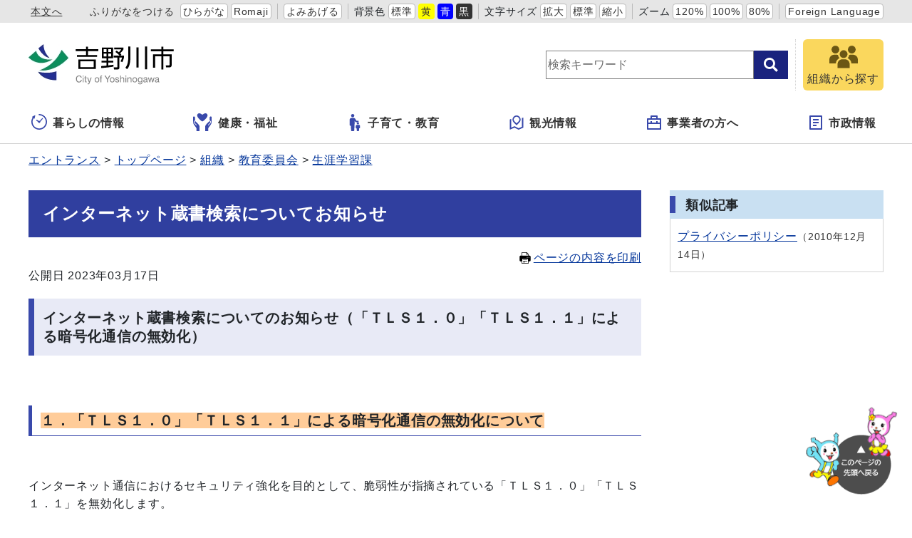

--- FILE ---
content_type: text/html
request_url: https://www.city.yoshinogawa.lg.jp/docs/2023031000021/
body_size: 23632
content:
<!DOCTYPE html>
<html lang="ja" prefix="og: http://ogp.me/ns#">
<head>
  <meta charset="UTF-8" />
  <meta http-equiv="X-UA-Compatible" content="IE=edge" />
  <title>インターネット蔵書検索についてお知らせ | 吉野川市</title>
  <meta name="viewport" content="width=device-width,initial-scale=1" id="viewport">
<meta name="format-detection" content="telephone=no">
<link rel="preconnect dns-prefetch" href="//www.google-analytics.com">
<link rel="stylesheet" href="/_themes/css/init.css">
<link rel="stylesheet" href="/_themes/css/base.css">
<link rel="stylesheet" href="/_themes/site/css/variable.css">
<link rel="stylesheet" href="/_themes/site/css/site.css">
<link rel="stylesheet" href="/_themes/site/css/layouts/2-column.css">
<link rel="stylesheet" href="/_themes/site/css/contents/page.css">

<script src="/_common/js/jquery.min.js"></script>
<script src="/_common/js/jquery.cookie.min.js"></script>
<script src="/_common/js/jquery-migrate.min.js"></script>
<script src="/_themes/js/common.js"></script>
<script src="/_common/js/navigation.js"></script>
<script src="/_themes/site/js/site.js"></script>
<!-- Google tag (gtag.js) -->
<script async src="https://www.googletagmanager.com/gtag/js?id=G-NJ0SHN0PQ3"></script>
<script>
  window.dataLayer = window.dataLayer || [];
  function gtag(){dataLayer.push(arguments);}
  gtag('js', new Date());

  gtag('config', 'G-NJ0SHN0PQ3');
</script>
    <meta property="og:type" content="article" /><meta property="og:title" content="インターネット蔵書検索についてお知らせ" /><meta property="og:description" content="インターネット蔵書検索についてのお知らせ（「ＴＬＳ１．０」「ＴＬＳ１．１」による暗号化通信の無効化）     １．「ＴＬＳ１．０」「ＴＬＳ１．１」による暗号化通信の無効化について     インターネット通信におけるセキ..." />
<script src="/_common/packs/vendor-ab79fc198d50fd1ebf05.js"></script>
<script src="/_common/packs/common-1fa6d9852ab1bcbb2ef4.js"></script>
<script src="/_common/packs/public-82ff507d99f1383b8de1.js"></script>

  <link rel="canonical" href="https://www.city.yoshinogawa.lg.jp/docs/2023031000021/">

</head>
<body id="page-docs-2023031000021-index" class="dir-docs-2023031000021">
  <div id="container">
<!-- skip reading -->
<div id="accessibilityTool" class="piece">
<div class="pieceContainer">
<div class="pieceBody">
<ul>
  <li class="nocssread"><a href="#main">本文へ</a></li>
  <li><a href="#navigationRuby" id="navigationRuby" class="navigationRuby">ふりがなをつける</a>
  <ul class="ruby">
    <li><a href="#navigationRubyKana" id="navigationRubyKana" class="navigationRuby">ひらがな</a></li>
    <li><a href="#navigationRubyRoman" id="navigationRubyRoman" class="navigationRuby">Romaji</a></li>
  </ul>
  </li>
  <li><a href="#navigationTalk" id="navigationTalk">よみあげる</a><span id="navigationTalkPlayer"></span></li>
  <li><span>背景色</span>
  <ul class="themeColor">
    <li><a class="white" href="#themeWhite" id="themeWhite" title="背景色を元に戻す">標準</a></li>
    <li><a class="yellow" href="#themeYellow" id="themeYellow" title="背景色を黄色にする">黄</a></li>
    <li><a class="blue" href="#themeBlue" id="themeBlue" title="背景色を青にする">青</a></li>
    <li><a class="black" href="#themeBlack" id="themeBlack" title="背景色を黒にする">黒</a></li>
  </ul>
  </li>
  <li><span>文字サイズ</span>
  <ul class="fontSize">
    <li><a href="#fontLarge" id="fontLarge" title="文字のサイズを大きくする">拡大</a></li>
    <li><a href="#fontMiddle" id="fontMiddle" title="標準の文字サイズに戻す">標準</a></li>
    <li><a href="#fontSmall" id="fontSmall" title="文字のサイズを小さくする">縮小</a></li>
  </ul>
  </li>
  <li><span>ズーム</span>
  <ul class="zoom">
    <li><a href="#zoomLarge" id="zoomLarge" title="画面を120%に拡大する">120%</a></li>
    <li><a href="#zoomMiddle" id="zoomMiddle" title="画面を100%に戻す">100%</a></li>
    <li><a href="#zoomSmall" id="zoomSmall" title="画面を80%に縮小する">80%</a></li>
  </ul>
  </li>
  <li><a href="/translation.html" lang="en">Foreign Language</a></li>
</ul>
</div>
</div>
</div>
<!-- /skip reading -->

<header id="pageHeader">
<div id="siteLogo" class="piece">
<h1><a href="/top.html"><img src="/_files/00484343/header-id2.jpg" alt="吉野川市" title="吉野川市" /></a></h1>
</div>
<div id="smartMenu">
<ul>
<li><button class="search">サイト内検索</button></li>
<li><button class="accessibilityTool">アクセシビリティツール</button></li>
<li><button class="globalNavi">グローバルナビ</button></li>
</ul>
</div>
<div id="joruri-search-box"></div>
<script>
$(function(){
  psid = 'bQls-8F-RgUcqe9-0GURISUr_c8zK6LjyhofIiowYE8';
  url = 'https://result.joruri-search.jp/pwm/search/api/indices/?type=box&psid=' + psid;
  params = $(location).attr('search').replace("?", "").replace("reset=", "");
  $.ajax({
    url: url,
    data: params,
    xhrFields: {
      withCredentials: true
    }
  }).done(function(data){
    $('#joruri-search-box').html(data);
  }).fail(function(){
  });
});
</script>

<div id="faq">
<a href="/soshiki/">
<img src="/_themes/site/images/ic-soshiki.svg" alt="">
<span>組織から探す</span>
</a>
</div>
</header>

<nav id="pageNav">
<div id="globalNavi" class="piece">
  <div class="pieceConteiner">
    <div class="pieceBody">
      <ul class="mainMenu">
        <li class="kurashi"><a href="/navi/kurashi/"><svg xmlns="http://www.w3.org/2000/svg" version="1.1" width="24" height="24"><g transform="matrix(.04297 0 0 .04297 150.28 188.736)"><path d="M-3332.096-4175.189l55.888 43.112c2.15 17.38 16.802 30.895 34.778 30.895 19.453 0 35.214-15.77 35.214-35.214 0-.754-.174-1.452-.222-2.198l81.904-96.896c5.722-6.413 5.818-15.65.246-20.604-5.58-4.968-14.73-3.777-20.436 2.635l-80.485 85.984c-4.873-2.555-10.341-4.134-16.222-4.134-6.302 0-12.126 1.785-17.238 4.682l-52.626-36.643c-6.786-5-16.961-2.683-22.715 5.16-5.737 7.823-4.896 18.228 1.914 23.221z" /><path d="M-3241.43-4392.395c-11.222 0-20.317 9.096-20.317 20.318 0 11.222 9.096 20.317 20.317 20.317 59.54.01 113.246 24.072 152.286 63.079 39.008 39.031 63.072 92.745 63.079 152.285-.01 59.54-24.071 113.247-63.08 152.287-39.04 39.008-92.745 63.07-152.285 63.079-59.54-.01-113.254-24.072-152.285-63.08-39.008-39.04-63.072-92.745-63.08-152.285.01-43.262 12.77-83.436 34.699-117.15l18.857 14.094a7.496 7.496 0 007.127 1 7.477 7.477 0 004.683-5.452l12.69-60.023c2.262-3.882 3.23-8.342 2.682-12.723l5.738-27.127a7.496 7.496 0 00-2.834-7.549 7.493 7.493 0 00-8.048-.578l-89.786 48.54a7.494 7.494 0 00-3.904 6.047 7.49 7.49 0 002.984 6.547l17.174 12.834c-26.951 40.555-42.704 89.245-42.697 141.54.016 141.395 114.604 255.983 256 256 141.397-.017 255.985-114.605 256-256-.015-141.397-114.603-255.985-256-256z" /></g></svg>暮らしの情報</a>
          <ul class="subMenu">
            <li><a href="/category/bunya/todokede/">届出・証明・戸籍</a></li>
            <li><a href="/category/bunya/jinken/">人権</a></li>
            <li><a href="/category/bunya/hoken/">保険・医療</a></li>
            <li><a href="/category/bunya/zeikin/">税金</a></li>

            <li><a href="/category/bunya/manabi/">学び・交流・スポーツ</a></li>
            <li><a href="/category/bunya/jutaku/">住宅・ライフライン</a></li>
            <li><a href="/category/bunya/eisei/">環境・衛生</a></li>
            <li><a href="/category/bunya/anshin/">安心・安全</a></li>
            <li><a href="/category/bunya/sangyo/">産業・しごと</a></li>
            <li><a href="/category/bunya/machizukuri/">まちづくり</a></li>
            <li><a href="/category/bunya/bosai/">防災・災害</a></li>
          </ul>
        </li>
        <li class="fukushi"><a href="/navi/fukushi/"><!-- <?xml version="1.0" encoding="utf-8"?> -->
<!-- Generator: Adobe Illustrator 15.1.0, SVG Export Plug-In . SVG Version: 6.00 Build 0) -->
<!-- DOCTYPE svg PUBLIC "-//W3C//DTD SVG 1.1//EN" "http://www.w3.org/Graphics/SVG/1.1/DTD/svg11.dtd"> -->
<svg version="1.1" id="レイヤー_1" xmlns="http://www.w3.org/2000/svg" xmlns:xlink="http://www.w3.org/1999/xlink" x="0px"
y="0px" width="29px" height="26px" viewBox="0 0 29 26" enable-background="new 0 0 29 26" xml:space="preserve">
<path fill="#3949AB" d="M3.465,11.383C3.336,11.259,3.176,11.175,3,11.143c-0.284-0.052-0.584,0.04-0.788,0.244l-0.28,0.276
c-0.168,0.168-0.26,0.392-0.26,0.628s0.092,0.46,0.26,0.628l2.989,3.045c0.128,0.132,0.196,0.313,0.181,0.496
c-0.012,0.185-0.104,0.353-0.253,0.461l-0.114,0.113l-0.028,0.026l-0.123-0.156l-3.292-3.348c-0.332-0.338-0.52-0.787-0.52-1.267
c0-0.477,0.188-0.925,0.52-1.265l0.354-0.349c0.3-0.296,0.708-0.413,1.127-0.447c0.013-0.001,0.026-0.004,0.04-0.004h0.014l0,0
h0.009V6.157c0-0.938-0.754-1.705-1.691-1.728C0.516,4.415,0,4.935,0,5.564v6.711c0,1.249,0.38,2.444,1.092,3.468l3.188,4.416
c0.279,0.386,0.43,0.851,0.43,1.327v3.438v0.009v0.012l0,0v0.009h4.309v-4.201v-0.104V20.63v-0.01v-1.354
c0-1.433-0.552-2.789-1.557-3.81L3.465,11.383z"/>
<path fill="#3949AB" d="M24.859,4.43c-0.938,0.021-1.691,0.789-1.691,1.728v4.069h0.01l0,0h0.018c0.012,0,0.023,0.003,0.037,0.004
c0.422,0.034,0.826,0.151,1.129,0.447l0.354,0.349c0.332,0.34,0.521,0.788,0.521,1.265c0,0.479-0.188,0.928-0.521,1.265
l-3.293,3.351l-0.033,0.041l-0.104,0.1l0,0l-0.125-0.124c-0.148-0.107-0.24-0.275-0.252-0.461c-0.018-0.186,0.053-0.363,0.18-0.496
l2.988-3.045c0.168-0.168,0.26-0.393,0.26-0.628c0-0.236-0.092-0.46-0.26-0.629l-0.279-0.275c-0.203-0.204-0.504-0.296-0.789-0.244
c-0.176,0.032-0.336,0.116-0.463,0.24l-3.998,4.072c-1.004,1.021-1.555,2.378-1.555,3.812v1.354v0.01v0.02v0.104v4.182v0.014l0,0
v0.008h4.309v-0.01v-0.02v-3.44c0-0.478,0.15-0.94,0.428-1.327l3.188-4.415c0.713-1.022,1.095-2.222,1.095-3.468V5.564
C26.005,4.935,25.488,4.415,24.859,4.43z"/>
<path fill="#3949AB" d="M18.923,0.478c-1.627-1.153-3.696,0.028-4.906,0.955c-0.605,0.464-1.425,0.464-2.03,0
c-1.21-0.927-3.278-2.108-4.907-0.955c-4.189,2.956,2.318,8.525,4.924,10.521c0.594,0.458,1.402,0.458,2.001,0
C16.611,9.003,23.113,3.434,18.923,0.478z"/>
</svg>健康・福祉</a>
          <ul class="subMenu">
            <li><a href="/category/bunya/fukushi/">福祉</a></li>
            <li><a href="/category/bunya/kenko/">健康・予防</a></li>
            <li><a href="/category/bunya/corona/">新型コロナウイルス関連情報</a></li>
          </ul>
        </li>
        <li class="kosodate"><a href="/navi/kosodate/"><svg version="1.1" xmlns="http://www.w3.org/2000/svg" width="24" height="24" viewBox="0 0 512 512"><path d="M192.167 96.435c26.634 0 48.212-21.596 48.212-48.213C240.38 21.578 218.802 0 192.167 0c-26.644 0-48.223 21.578-48.223 48.222.001 26.617 21.579 48.213 48.223 48.213zM357.825 243.309c5.778 0 10.465-4.687 10.465-10.464v-21.759c0-5.777-4.687-10.465-10.465-10.465H307.44c-3.749 0-7.21-2.009-9.086-5.264l-15.629-27.292c-12.502-22.822-25.418-48.79-48.781-48.79H149.398c-23.364 0-48.781 25.418-48.781 48.79v162.062c0 11.681 9.464 21.155 21.145 21.155h14.764l8.04 138.212c0 12.43 10.086 22.507 22.516 22.507h49.177c12.43 0 22.516-10.077 22.516-22.507l8.04-138.212 4.182-144.116 27.635 32.467a10.45 10.45 0 007.968 3.677h71.225z" /><path d="M314.975 279.453c0 18.424 14.936 33.368 33.376 33.368 18.442 0 33.377-14.944 33.377-33.368 0-18.451-14.935-33.386-33.377-33.386-18.44 0-33.376 14.935-33.376 33.386zM377.618 323.204h-58.533c-16.17 0-33.764 17.594-33.764 33.782v56.803c0 8.085 6.553 14.648 14.638 14.648h10.221l5.561 67.988c0 8.598 6.986 15.575 15.594 15.575h34.035c8.608 0 15.593-6.977 15.593-15.575l5.562-67.988h10.221c8.085 0 14.638-6.562 14.638-14.648v-56.803c-.001-16.188-17.595-33.782-33.766-33.782z" /></svg>子育て・教育</a>
          <ul class="subMenu">
            <li><a href="/category/bunya/kosodate/">子育て</a></li>
            <li><a href="/category/bunya/kyoiku/">教育</a></li>
            <li><a href="/category/bunya/manabi/">学び・交流・スポーツ</a></li>
          </ul>
        </li>
        <li class="kanko"><a href="/navi/kanko/"><svg xmlns="http://www.w3.org/2000/svg" width="24" height="24" viewBox="-2.476 -1 24 22"><path d="M1.904 4.897v12.214l4.824-2.067 5.714 2.857 4.701-2.016V3.672l1.24-.531a.476.476 0 01.664.438v13.563L12.381 20l-5.714-2.857-6.003 2.572A.475.475 0 010 19.277V5.714l1.904-.817zm11.661 4.857l-4.041 4.041-4.041-4.041a5.715 5.715 0 118.082 0zm-4.041 1.347l2.693-2.694a3.81 3.81 0 10-5.388 0v.001l2.695 2.693z"/></svg>観光情報</a>
          <ul class="subMenu">
            <li><a href="/category/bunya/kanko/">観光・文化</a></li>
          </ul>
        </li>
        <li class="jigyosha"><a href="/navi/jigyosha/"><svg xmlns="http://www.w3.org/2000/svg" width="24px" height="24px" viewBox="-2 -1 24 22"><path d="M5,4V1c0-0.552,0.447-1,1-1h8c0.552,0,1,0.448,1,1v3h4c0.552,0,1,0.448,1,1v14c0,0.553-0.448,1-1,1H1c-0.553,0-1-0.447-1-1V5c0-0.552,0.447-1,1-1H5z M18,12H2v6h16V12z M18,6H2v4h3V8h2v2h6V8h2v2h3V6z M7,2v2h6V2H7z"/></svg>事業者の方へ</a>
          <ul class="subMenu">
            <li><a href="/category/bunya/zeikin/">税金</a></li>
            <li><a href="/category/bunya/eisei/">環境・衛生</a></li>
            <li><a href="/category/bunya/nyusatsu/">入札・契約・調達</a></li>
            <li><a href="/category/bunya/keiyaku/">特定随意契約</a></li>
            <li><a href="/category/bunya/sangyo/">産業・しごと</a></li>
            <li><a href="/category/bunya/machizukuri/">まちづくり</a></li>
          </ul>
        </li>
        <li class="shisei"><a href="/navi/shisei/"><svg xmlns="http://www.w3.org/2000/svg" width="24" height="24" viewBox="-3 -1 24 22"><path d="M17 20H1a1 1 0 01-1-1V1a1 1 0 011-1h16a1 1 0 011 1v18a1 1 0 01-1 1zm-1-2V2H2v16h14zM5 5h8v2H5V5zm0 4h8v2H5V9zm0 4h5v2H5v-2z"/></svg>市政情報</a>
          <ul class="subMenu">
            <li><a href="/category/bunya/machizukuri/">まちづくり</a></li>
            <li><a href="/category/bunya/gyosei/">行政</a></li>
            <li><a href="/category/bunya/koho/">広報活動</a></li>
          </ul>
        </li>
        <li class="faq">
          <a href="/soshiki/">
            <img src="/_themes/site/images/ic-soshiki.svg" alt="" />
            <span>組織から探す</span>
          </a>
        </li>
      </ul>
    </div>
  </div>
</div>
<div id="breadCrumbs" class="piece"
     data-controller="cms--public--piece--bread-crumbs"
     data-serial-id="cms_pieces-3">
  <div class="pieceContainer">
    <div class="pieceBody">
      <ol><li><a href="/top.html">トップページ</a></li><li><a href="/soshiki/">組織</a></li><li><a href="/soshiki/k-jimukyoku/">教育委員会</a></li><li><a href="/soshiki/k-jimukyoku/s-gakushuu/">生涯学習課</a></li></ol>

    </div>
  </div>
</div>

</nav>

<div id="main">
<div id="wrapper">

<div id="content">
<div id="pageTitle" class="piece"
     data-controller="cms--public--piece--page-titles"
     data-serial-id="cms_pieces-2">
  <div class="pieceContainer">
    <div class="pieceBody">
      <h1>インターネット蔵書検索についてお知らせ</h1>

    </div>
  </div>
</div>

<div  id="printBtn">
<a href="javascript:print_mode();"><svg version="1.1" xmlns="http://www.w3.org/2000/svg" x="0" y="0" viewBox="0 0 512 512" width="16" height="16"><path d="M168.084 335.709h175.831v20.29H168.084zM168.084 387.871h175.831v20.29H168.084zM168.084 434.242h83.085v20.29h-83.085z"/><path d="M488.338 163.731a44.4 44.4 0 00-31.44-13.028h-47.304V78.276L331.319 0H102.405v150.703H55.102a44.4 44.4 0 00-31.448 13.028 44.395 44.395 0 00-13.012 31.436v169.958a44.397 44.397 0 0013.012 31.453c8.017 8.012 19.208 13.02 31.448 13.004h47.303V512h307.189V409.582h47.304c12.233.016 23.419-4.992 31.428-13.004a44.345 44.345 0 0013.033-31.453V195.168a44.389 44.389 0 00-13.021-31.437zM324.587 26.048l57.024 57.041h-57.024V26.048zm61.822 462.771H125.59V398h-.012v-94.655H386.4v106.238h.008v79.236zm-50.596-258.532c0-9.216 7.475-16.679 16.675-16.679 9.216 0 16.679 7.463 16.679 16.679 0 9.208-7.463 16.671-16.679 16.671-9.199 0-16.675-7.463-16.675-16.671zm50.596-79.584H125.59V23.189h175.811v83.074h85.007v44.44zm37.058 96.255c-9.204 0-16.667-7.463-16.667-16.671 0-9.216 7.463-16.679 16.667-16.679 9.212 0 16.675 7.463 16.675 16.679 0 9.208-7.463 16.671-16.675 16.671z" /></svg>ページの内容を印刷</a>
</div>
<article class="contentGpArticleDoc" data-serial-id="gp_article_docs-12869">
        <div class="date">
    <p class="publishedAt">公開日 2023年03月17日</p>
  </div>


      <div class="body">
      <div class="text-beginning"><h2>インターネット蔵書検索についてのお知らせ（「ＴＬＳ１．０」「ＴＬＳ１．１」による暗号化通信の無効化）</h2>

<p>&nbsp;</p>

<h3><span style="background-color:#ffcc99">１．「ＴＬＳ１．０」「ＴＬＳ１．１」による暗号化通信の無効化について</span></h3>

<p>&nbsp;</p>

<p>インターネット通信におけるセキュリティ強化を目的として、脆弱性が指摘されている「ＴＬＳ１．０」「ＴＬＳ１．１」を無効化します。</p>

<p>２０２３年３月２７日午前３時以降は、<span style="color:#ee0000"><strong>「ＴＬＳ１．２」が有効でなければインターネット蔵書検索を利用できません</strong></span>。</p>

<p>&nbsp;</p>

<p>「ＴＬＳ１．２」に対応できていないブラウザや「ＴＬＳ１．２」を有効に設定していない端末等から蔵書検索画面に接続された場合、閲覧できない可能性があります。</p>

<p>&nbsp;</p>

<p>ご利用端末の「ＴＬＳ１．２」対応及び設定などのお問い合わせは、各端末メーカーやご自身が利用する環境の管理者までお問い合わせいただくようお願いします。</p>

<p>&nbsp;</p>

<h4><span style="background-color:#99ffff">「ＴＬＳ」とは</span></h4>

<p>&nbsp;</p>

<p>「ＴＬＳ（Tranport　Layer　Security）」とは、ウェブサイトとそれを閲覧するユーザーの間の通信を暗号化することで、第三者による通信の盗聴や改ざんを防ぐための仕組みです。</p>

<p>「ＴＬＳ１．０」及び「ＴＬＳ１．１」には深刻な脆弱性があり、第三者により通信の一部が解読されてしまう恐れがあることが判明しています。</p>

<p>&nbsp;</p>

<p>&nbsp;</p>

<p>吉野川市図書館　蔵書検索ページ</p>

<p><a href="https://opac002.libcloud.jp/yoshinogawalibrary/">https://opac002.libcloud.jp/yoshinogawalibrary</a></p>

<p>&nbsp;</p>
</div>
    </div>



              <div class="tags" style="display: none;">
  <h2>関連ワード</h2>
  <ul>
    <li style="display: none;">
      <a href="/tag/%E8%94%B5%E6%9B%B8%E6%A4%9C%E7%B4%A2/">蔵書検索</a>
    </li>
  </ul>
</div>



          <div class="inquiry">
  <h2>お問い合わせ</h2>
    <address>
      <div class="section">教育委員会　生涯学習課</div><div class="tel"><span class="label">TEL</span>：0883-22-2271</div><div class="fax"><span class="label">FAX</span>：0883-22-2270</div><div class="email"><span class="label">E-Mail</span>：<a href="mailto:s-gakushuu@yoshinogawa.i-tokushima.jp">s-gakushuu@yoshinogawa.i-tokushima.jp</a></div>
    </address>
</div>


    
</article>

<div id="snsParts" class="piece"
     data-controller="cms--public--piece--sns-parts"
     data-serial-id="cms_pieces-252">
  <div class="pieceContainer">
    <div class="pieceBody">
      <span class="twitter-wrapper">
  <a href="https://twitter.com/share" class="twitter-share-button" data-lang="ja">ツイート</a>
  <script>!function(d,s,id){var js,fjs=d.getElementsByTagName(s)[0];if(!d.getElementById(id)){js=d.createElement(s);js.id=id;js.src="//platform.twitter.com/widgets.js";fjs.parentNode.insertBefore(js,fjs);}}(document,"script","twitter-wjs");</script>
</span>

<div class="fb-wrapper">
<div id="fb-root"></div>
<script async defer crossorigin="anonymous" src="https://connect.facebook.net/ja_JP/sdk.js#xfbml=1&version=v9.0" nonce="ZXCmJq3L"></script>
<div class="fb-like" data-layout="button_count" data-action="like" data-size="small" data-share="true"></div>
</div>





    </div>
  </div>
</div>

<div class="back">
<a href="javascript:history.back();">前のページへ戻る</a>
</div>
</div>

<aside id="links">
<div id="similarDocs" class="piece"
     data-controller="cms--public--piece--frees"
     data-serial-id="cms_pieces-259">
  <div class="pieceContainer">
      <div class="pieceHeader"><h2>類似記事</h2></div>
    <div class="pieceBody">
      <div id="reldoc"></div>
<script>
$(function(){
  psid = 'IImv7XRJLHHNkXBEdVRgBNpCqNNk_xR-yiCRj7I2M1s';
  url = 'https://result.joruri-search.jp/pwm/dai/api/reldoc/searches/search_with_url?psid=' + psid;
  params = 'url=' + $(location).attr('href');

  $.ajax({
    type: 'GET',
    url: url,
    data: params,
    xhrFields: {
      withCredentials: true
    }
  }).done(function(data){
    if(data['status'] == 'not found'){
      $('#reldoc').html('<div>類似記事はありません</div>');
    } else {
      results = data['results'];
      let html = '<ul>';
      Array.prototype.forEach.call(results, function(val, index, ar){
        html += '<li>';
        html += '<a href="' + val[1] + '" target="_blank">' + val[0] + '</a>';
        html += '<span class="date">' + val[2];
        html += '</span>';
        html += '</li>';
      });
      html += '</ul>'
      $('#reldoc').html(html);
    }
  }).fail(function(){
  });
});
</script>

    </div>
  </div>
</div>

</aside>

<!-- end #wrapper --></div>
<!-- end #main --></div>

<div id="footerNavi" class="piece"
     data-controller="cms--public--piece--links"
     data-serial-id="cms_pieces-194">
  <div class="pieceContainer">
    <div class="pieceBody">
      <ul>
    <li><a target="_self" href="/docs/2010110200106/">サイトの利用について</a></li>
    <li><a target="_self" href="/docs/2010110800054/">個人情報の取扱い</a></li>
    <li><a target="_self" href="/rss.html">RSSについて</a></li>
</ul>

    </div>
  </div>
</div>


<footer id="pageFooter">
<div id="commonFooter" class="piece">
  <div class="pieceContainer">
    <div class="pieceBody">
      <ul>
        <li><b>吉野川市役所</b></li>
        <li><a href="/sitemap.html">サイトマップ</a></li>
        <li><a href="/inquiry/">お問い合わせ</a></li>
      </ul>
      <address>
        <p><span>〒776-8611</span><span>徳島県吉野川市鴨島町鴨島115番地1</span></p>
        <p><span>TEL：(0883)22-2222</span><span>FAX：(0883)22-2244</span></p>
        <p>開庁時間：月曜から金曜 午前8時30分から午後5時15分まで（土曜・日曜・祝日・年末年始（12月29日から1月3日）を除く）<br>
          <span class="note">※一部、開庁時間が異なる組織、施設があります。</span>
        </p>
        <p>法人番号：5000020362051</p>
      </address>
    </div>
  </div>
  <small class="copyright">&copy; 2010City of Yoshinogawa.</small>
</div>
</footer>

<!-- end #container--></div>
<div id="pageTop" class="piece">
  <a href="#top"><img src="/_themes/site/images/bt-pagetop.png" alt="このページの先頭へ戻る">
  </a>
</div>
</body>
</html>


--- FILE ---
content_type: application/javascript
request_url: https://www.city.yoshinogawa.lg.jp/_common/packs/public-82ff507d99f1383b8de1.js
body_size: 41157
content:
!function(){var t,e={6771:function(t,e,n){var r={"./ad-banner/public/piece/banners-controller.js":3623,"./cms/public/piece/recent-tabs-controller.js":3712,"./gp-article/public/piece/recent-tabs-controller.js":8810,"./gp-calendar/public/piece/base-loader-controller.js":3442,"./gp-calendar/public/piece/category-daily-links-controller.js":3131,"./gp-calendar/public/piece/daily-links-controller.js":7314,"./gp-category/public/piece/recent-tabs-controller.js":8359,"./map/public/node/markers-controller.js":6130,"./map/public/node/navigations-controller.js":8425};function o(t){var e=i(t);return n(e)}function i(t){if(!n.o(r,t)){var e=new Error("Cannot find module '"+t+"'");throw e.code="MODULE_NOT_FOUND",e}return r[t]}o.keys=function(){return Object.keys(r)},o.resolve=i,t.exports=o,o.id=6771},3623:function(t,e,n){"use strict";n.r(e),n.d(e,{default:function(){return j}});n(5445),n(9685),n(4516),n(8947),n(6546),n(7813),n(5722),n(3447),n(8614),n(7876),n(2709),n(4116),n(1223),n(5458),n(3581),n(7232),n(9953),n(1145);var r=n(8170),o=n(6377),i=n.n(o),c=n(1152),a=n.n(c);function u(t){return(u="function"==typeof Symbol&&"symbol"==typeof Symbol.iterator?function(t){return typeof t}:function(t){return t&&"function"==typeof Symbol&&t.constructor===Symbol&&t!==Symbol.prototype?"symbol":typeof t})(t)}function s(t,e){if(!(t instanceof e))throw new TypeError("Cannot call a class as a function")}function l(t,e){for(var n=0;n<e.length;n++){var r=e[n];r.enumerable=r.enumerable||!1,r.configurable=!0,"value"in r&&(r.writable=!0),Object.defineProperty(t,r.key,r)}}function f(t,e){return(f=Object.setPrototypeOf||function(t,e){return t.__proto__=e,t})(t,e)}function p(t){var e=function(){if("undefined"==typeof Reflect||!Reflect.construct)return!1;if(Reflect.construct.sham)return!1;if("function"==typeof Proxy)return!0;try{return Boolean.prototype.valueOf.call(Reflect.construct(Boolean,[],(function(){}))),!0}catch(t){return!1}}();return function(){var n,r=d(t);if(e){var o=d(this).constructor;n=Reflect.construct(r,arguments,o)}else n=r.apply(this,arguments);return y(this,n)}}function y(t,e){if(e&&("object"===u(e)||"function"==typeof e))return e;if(void 0!==e)throw new TypeError("Derived constructors may only return object or undefined");return h(t)}function h(t){if(void 0===t)throw new ReferenceError("this hasn't been initialised - super() hasn't been called");return t}function d(t){return(d=Object.setPrototypeOf?Object.getPrototypeOf:function(t){return t.__proto__||Object.getPrototypeOf(t)})(t)}function m(t,e,n){return e in t?Object.defineProperty(t,e,{value:n,enumerable:!0,configurable:!0,writable:!0}):t[e]=n,t}function b(t,e,n){if(!e.has(t))throw new TypeError("attempted to get private field on non-instance");return n}var v=new WeakSet,g=new WeakSet,w=new WeakSet,k=new WeakSet,O=new WeakSet,j=function(t){!function(t,e){if("function"!=typeof e&&null!==e)throw new TypeError("Super expression must either be null or a function");t.prototype=Object.create(e&&e.prototype,{constructor:{value:t,writable:!0,configurable:!0}}),e&&f(t,e)}(i,t);var e,n,r,o=p(i);function i(){var t;s(this,i);for(var e=arguments.length,n=new Array(e),r=0;r<e;r++)n[r]=arguments[r];return t=o.call.apply(o,[this].concat(n)),O.add(h(t)),k.add(h(t)),w.add(h(t)),g.add(h(t)),v.add(h(t)),t}return e=i,(n=[{key:"banners",get:function(){return Array.from(this.listTarget.querySelectorAll("li"))}},{key:"setting",get:function(){return JSON.parse(this.listTarget.getAttribute("data-setting"))}},{key:"countEndpoint",get:function(){return this.listTarget.getAttribute("data-endpoint")}},{key:"connect",value:function(){this.hasDynamicTarget?b(this,v,S).call(this):this.hasListTarget&&b(this,g,P).call(this)}},{key:"count",value:function(t){if(this.setting.clickCount){var e=t.target.parentNode.getAttribute("data-token");e&&a().post(this.countEndpoint,{piece_id:this.setting.pieceID,token:e})}}}])&&l(e.prototype,n),r&&l(e,r),i}(r.default);function S(){var t=this,e=this.dynamicTarget.getAttribute("data-endpoint");a().get(e).then((function(e){t.element.outerHTML=e.data})).catch((function(e){t.dynamicTarget.innerHTML="現在表示できません。"}))}function P(){"random"==this.setting.sort&&b(this,w,_).call(this),b(this,k,E).call(this)&&b(this,O,T).call(this)}function _(){for(var t=this.banners,e=0;e<t.length;e++){var n=Math.floor(Math.random()*t.length);this.listTarget.append(t[n])}}function E(){return"mobile"==i().getParser(window.navigator.userAgent).getPlatformType()}function T(){this.banners.forEach((function(t){t.querySelectorAll("a").forEach((function(t){var e=t.getAttribute("data-sp-url");e&&t.setAttribute("href",e)}))}))}m(j,"targets",["dynamic","list"]),m(j,"actions",[["list","click->count"]])},8170:function(t,e,n){"use strict";n.d(e,{default:function(){return y}});n(4116),n(1223),n(5458),n(3581),n(2709),n(7232),n(9953),n(6546),n(1145),n(8947),n(4516),n(5722);var r=n(6769);n(1475),n(8323),n(8614),n(7876);function o(t,e){for(var n=0;n<e.length;n++){var r=e[n];r.enumerable=r.enumerable||!1,r.configurable=!0,"value"in r&&(r.writable=!0),Object.defineProperty(t,r.key,r)}}var i=function(){function t(){!function(t,e){if(!(t instanceof e))throw new TypeError("Cannot call a class as a function")}(this,t)}var e,n,r;return e=t,r=[{key:"register",value:function(e,n){var r=t,o=e.split(".");o.forEach((function(t,e){var i;i=e==o.length-1?n:r[t]||{},r[t]=i,r=r[t]}))}}],(n=null)&&o(e.prototype,n),r&&o(e,r),t}();function c(t){return(c="function"==typeof Symbol&&"symbol"==typeof Symbol.iterator?function(t){return typeof t}:function(t){return t&&"function"==typeof Symbol&&t.constructor===Symbol&&t!==Symbol.prototype?"symbol":typeof t})(t)}function a(t,e){if(!(t instanceof e))throw new TypeError("Cannot call a class as a function")}function u(t,e){for(var n=0;n<e.length;n++){var r=e[n];r.enumerable=r.enumerable||!1,r.configurable=!0,"value"in r&&(r.writable=!0),Object.defineProperty(t,r.key,r)}}function s(t,e){return(s=Object.setPrototypeOf||function(t,e){return t.__proto__=e,t})(t,e)}function l(t){var e=function(){if("undefined"==typeof Reflect||!Reflect.construct)return!1;if(Reflect.construct.sham)return!1;if("function"==typeof Proxy)return!0;try{return Boolean.prototype.valueOf.call(Reflect.construct(Boolean,[],(function(){}))),!0}catch(t){return!1}}();return function(){var n,r=p(t);if(e){var o=p(this).constructor;n=Reflect.construct(r,arguments,o)}else n=r.apply(this,arguments);return f(this,n)}}function f(t,e){if(e&&("object"===c(e)||"function"==typeof e))return e;if(void 0!==e)throw new TypeError("Derived constructors may only return object or undefined");return function(t){if(void 0===t)throw new ReferenceError("this hasn't been initialised - super() hasn't been called");return t}(t)}function p(t){return(p=Object.setPrototypeOf?Object.getPrototypeOf:function(t){return t.__proto__||Object.getPrototypeOf(t)})(t)}n.g.Zomeki=i;var y=function(t){!function(t,e){if("function"!=typeof e&&null!==e)throw new TypeError("Super expression must either be null or a function");t.prototype=Object.create(e&&e.prototype,{constructor:{value:t,writable:!0,configurable:!0}}),e&&s(t,e)}(i,t);var e,n,r,o=l(i);function i(){return a(this,i),o.apply(this,arguments)}return e=i,(n=[{key:"findController",value:function(t,e){return this.application.getControllerForElementAndIdentifier(t,e)}}])&&u(e.prototype,n),r&&u(e,r),i}(r.Qr);i.register("ApplicationController",y)},3712:function(t,e,n){"use strict";n.r(e),n.d(e,{default:function(){return f}});n(1475),n(1686),n(8614),n(7876),n(2709),n(4116),n(1223),n(5458),n(3581),n(7232),n(9953),n(6546),n(1145),n(8947),n(4516),n(5722);function r(t){return(r="function"==typeof Symbol&&"symbol"==typeof Symbol.iterator?function(t){return typeof t}:function(t){return t&&"function"==typeof Symbol&&t.constructor===Symbol&&t!==Symbol.prototype?"symbol":typeof t})(t)}function o(t,e){if(!(t instanceof e))throw new TypeError("Cannot call a class as a function")}function i(t,e){for(var n=0;n<e.length;n++){var r=e[n];r.enumerable=r.enumerable||!1,r.configurable=!0,"value"in r&&(r.writable=!0),Object.defineProperty(t,r.key,r)}}function c(t,e){return(c=Object.setPrototypeOf||function(t,e){return t.__proto__=e,t})(t,e)}function a(t){var e=function(){if("undefined"==typeof Reflect||!Reflect.construct)return!1;if(Reflect.construct.sham)return!1;if("function"==typeof Proxy)return!0;try{return Boolean.prototype.valueOf.call(Reflect.construct(Boolean,[],(function(){}))),!0}catch(t){return!1}}();return function(){var n,r=s(t);if(e){var o=s(this).constructor;n=Reflect.construct(r,arguments,o)}else n=r.apply(this,arguments);return u(this,n)}}function u(t,e){if(e&&("object"===r(e)||"function"==typeof e))return e;if(void 0!==e)throw new TypeError("Derived constructors may only return object or undefined");return function(t){if(void 0===t)throw new ReferenceError("this hasn't been initialised - super() hasn't been called");return t}(t)}function s(t){return(s=Object.setPrototypeOf?Object.getPrototypeOf:function(t){return t.__proto__||Object.getPrototypeOf(t)})(t)}function l(t,e,n){return e in t?Object.defineProperty(t,e,{value:n,enumerable:!0,configurable:!0,writable:!0}):t[e]=n,t}var f=function(t){!function(t,e){if("function"!=typeof e&&null!==e)throw new TypeError("Super expression must either be null or a function");t.prototype=Object.create(e&&e.prototype,{constructor:{value:t,writable:!0,configurable:!0}}),e&&c(t,e)}(s,t);var e,n,r,u=a(s);function s(){return o(this,s),u.apply(this,arguments)}return e=s,(n=[{key:"show",value:function(t){if(t.target.matches("a[href]")){var e=t.target.getAttribute("href").replace(/^#/,"");this.tabTarget.querySelectorAll("li").forEach((function(t){t.matches(".".concat(e))?t.classList.add("current"):t.classList.remove("current")})),this.contentTarget.children.forEach((function(t){t.matches(".".concat(e))?t.style.display="":t.style.display="none"})),this.linkTarget.children.forEach((function(t){t.matches(".".concat(e))?t.style.display="":t.style.display="none"})),t.preventDefault()}}}])&&i(e.prototype,n),r&&i(e,r),s}(n(8170).default);l(f,"targets",["tab","content","link"]),l(f,"actions",[["tab","click->show"]])},8810:function(t,e,n){"use strict";n.r(e),n.d(e,{default:function(){return s}});n(4116),n(1223),n(5458),n(3581),n(7232),n(9953),n(6546),n(1145),n(8947),n(4516),n(5722);function r(t){return(r="function"==typeof Symbol&&"symbol"==typeof Symbol.iterator?function(t){return typeof t}:function(t){return t&&"function"==typeof Symbol&&t.constructor===Symbol&&t!==Symbol.prototype?"symbol":typeof t})(t)}function o(t,e){if(!(t instanceof e))throw new TypeError("Cannot call a class as a function")}function i(t,e){return(i=Object.setPrototypeOf||function(t,e){return t.__proto__=e,t})(t,e)}function c(t){var e=function(){if("undefined"==typeof Reflect||!Reflect.construct)return!1;if(Reflect.construct.sham)return!1;if("function"==typeof Proxy)return!0;try{return Boolean.prototype.valueOf.call(Reflect.construct(Boolean,[],(function(){}))),!0}catch(t){return!1}}();return function(){var n,r=u(t);if(e){var o=u(this).constructor;n=Reflect.construct(r,arguments,o)}else n=r.apply(this,arguments);return a(this,n)}}function a(t,e){if(e&&("object"===r(e)||"function"==typeof e))return e;if(void 0!==e)throw new TypeError("Derived constructors may only return object or undefined");return function(t){if(void 0===t)throw new ReferenceError("this hasn't been initialised - super() hasn't been called");return t}(t)}function u(t){return(u=Object.setPrototypeOf?Object.getPrototypeOf:function(t){return t.__proto__||Object.getPrototypeOf(t)})(t)}var s=function(t){!function(t,e){if("function"!=typeof e&&null!==e)throw new TypeError("Super expression must either be null or a function");t.prototype=Object.create(e&&e.prototype,{constructor:{value:t,writable:!0,configurable:!0}}),e&&i(t,e)}(n,t);var e=c(n);function n(){return o(this,n),e.apply(this,arguments)}return n}(n(3712).default)},3442:function(t,e,n){"use strict";n.r(e),n.d(e,{default:function(){return m}});n(2709),n(4116),n(1223),n(5458),n(3581),n(7232),n(9953),n(6546),n(1145),n(8947),n(4516),n(5722);var r=n(8170),o=n(1152),i=n.n(o);function c(t){return(c="function"==typeof Symbol&&"symbol"==typeof Symbol.iterator?function(t){return typeof t}:function(t){return t&&"function"==typeof Symbol&&t.constructor===Symbol&&t!==Symbol.prototype?"symbol":typeof t})(t)}function a(t,e){if(!(t instanceof e))throw new TypeError("Cannot call a class as a function")}function u(t,e){for(var n=0;n<e.length;n++){var r=e[n];r.enumerable=r.enumerable||!1,r.configurable=!0,"value"in r&&(r.writable=!0),Object.defineProperty(t,r.key,r)}}function s(t,e){return(s=Object.setPrototypeOf||function(t,e){return t.__proto__=e,t})(t,e)}function l(t){var e=function(){if("undefined"==typeof Reflect||!Reflect.construct)return!1;if(Reflect.construct.sham)return!1;if("function"==typeof Proxy)return!0;try{return Boolean.prototype.valueOf.call(Reflect.construct(Boolean,[],(function(){}))),!0}catch(t){return!1}}();return function(){var n,r=p(t);if(e){var o=p(this).constructor;n=Reflect.construct(r,arguments,o)}else n=r.apply(this,arguments);return f(this,n)}}function f(t,e){if(e&&("object"===c(e)||"function"==typeof e))return e;if(void 0!==e)throw new TypeError("Derived constructors may only return object or undefined");return function(t){if(void 0===t)throw new ReferenceError("this hasn't been initialised - super() hasn't been called");return t}(t)}function p(t){return(p=Object.setPrototypeOf?Object.getPrototypeOf:function(t){return t.__proto__||Object.getPrototypeOf(t)})(t)}var y,h,d,m=function(t){!function(t,e){if("function"!=typeof e&&null!==e)throw new TypeError("Super expression must either be null or a function");t.prototype=Object.create(e&&e.prototype,{constructor:{value:t,writable:!0,configurable:!0}}),e&&s(t,e)}(c,t);var e,n,r,o=l(c);function c(){return a(this,c),o.apply(this,arguments)}return e=c,(n=[{key:"fetch",value:function(t){var e=this;t.target.matches("a.prev_page, a.current_page, a.next_page")&&(i().get(t.target.getAttribute("href")).then((function(t){e.element.outerHTML=t.data})),t.preventDefault())}}])&&u(e.prototype,n),r&&u(e,r),c}(r.default);d=[["element","click->fetch"]],(h="actions")in(y=m)?Object.defineProperty(y,h,{value:d,enumerable:!0,configurable:!0,writable:!0}):y[h]=d},3131:function(t,e,n){"use strict";n.r(e),n.d(e,{default:function(){return s}});n(4116),n(1223),n(5458),n(3581),n(7232),n(9953),n(6546),n(1145),n(8947),n(4516),n(5722);function r(t){return(r="function"==typeof Symbol&&"symbol"==typeof Symbol.iterator?function(t){return typeof t}:function(t){return t&&"function"==typeof Symbol&&t.constructor===Symbol&&t!==Symbol.prototype?"symbol":typeof t})(t)}function o(t,e){if(!(t instanceof e))throw new TypeError("Cannot call a class as a function")}function i(t,e){return(i=Object.setPrototypeOf||function(t,e){return t.__proto__=e,t})(t,e)}function c(t){var e=function(){if("undefined"==typeof Reflect||!Reflect.construct)return!1;if(Reflect.construct.sham)return!1;if("function"==typeof Proxy)return!0;try{return Boolean.prototype.valueOf.call(Reflect.construct(Boolean,[],(function(){}))),!0}catch(t){return!1}}();return function(){var n,r=u(t);if(e){var o=u(this).constructor;n=Reflect.construct(r,arguments,o)}else n=r.apply(this,arguments);return a(this,n)}}function a(t,e){if(e&&("object"===r(e)||"function"==typeof e))return e;if(void 0!==e)throw new TypeError("Derived constructors may only return object or undefined");return function(t){if(void 0===t)throw new ReferenceError("this hasn't been initialised - super() hasn't been called");return t}(t)}function u(t){return(u=Object.setPrototypeOf?Object.getPrototypeOf:function(t){return t.__proto__||Object.getPrototypeOf(t)})(t)}var s=function(t){!function(t,e){if("function"!=typeof e&&null!==e)throw new TypeError("Super expression must either be null or a function");t.prototype=Object.create(e&&e.prototype,{constructor:{value:t,writable:!0,configurable:!0}}),e&&i(t,e)}(n,t);var e=c(n);function n(){return o(this,n),e.apply(this,arguments)}return n}(n(3442).default)},7314:function(t,e,n){"use strict";n.r(e),n.d(e,{default:function(){return s}});n(4116),n(1223),n(5458),n(3581),n(7232),n(9953),n(6546),n(1145),n(8947),n(4516),n(5722);function r(t){return(r="function"==typeof Symbol&&"symbol"==typeof Symbol.iterator?function(t){return typeof t}:function(t){return t&&"function"==typeof Symbol&&t.constructor===Symbol&&t!==Symbol.prototype?"symbol":typeof t})(t)}function o(t,e){if(!(t instanceof e))throw new TypeError("Cannot call a class as a function")}function i(t,e){return(i=Object.setPrototypeOf||function(t,e){return t.__proto__=e,t})(t,e)}function c(t){var e=function(){if("undefined"==typeof Reflect||!Reflect.construct)return!1;if(Reflect.construct.sham)return!1;if("function"==typeof Proxy)return!0;try{return Boolean.prototype.valueOf.call(Reflect.construct(Boolean,[],(function(){}))),!0}catch(t){return!1}}();return function(){var n,r=u(t);if(e){var o=u(this).constructor;n=Reflect.construct(r,arguments,o)}else n=r.apply(this,arguments);return a(this,n)}}function a(t,e){if(e&&("object"===r(e)||"function"==typeof e))return e;if(void 0!==e)throw new TypeError("Derived constructors may only return object or undefined");return function(t){if(void 0===t)throw new ReferenceError("this hasn't been initialised - super() hasn't been called");return t}(t)}function u(t){return(u=Object.setPrototypeOf?Object.getPrototypeOf:function(t){return t.__proto__||Object.getPrototypeOf(t)})(t)}var s=function(t){!function(t,e){if("function"!=typeof e&&null!==e)throw new TypeError("Super expression must either be null or a function");t.prototype=Object.create(e&&e.prototype,{constructor:{value:t,writable:!0,configurable:!0}}),e&&i(t,e)}(n,t);var e=c(n);function n(){return o(this,n),e.apply(this,arguments)}return n}(n(3442).default)},8359:function(t,e,n){"use strict";n.r(e),n.d(e,{default:function(){return s}});n(4116),n(1223),n(5458),n(3581),n(7232),n(9953),n(6546),n(1145),n(8947),n(4516),n(5722);function r(t){return(r="function"==typeof Symbol&&"symbol"==typeof Symbol.iterator?function(t){return typeof t}:function(t){return t&&"function"==typeof Symbol&&t.constructor===Symbol&&t!==Symbol.prototype?"symbol":typeof t})(t)}function o(t,e){if(!(t instanceof e))throw new TypeError("Cannot call a class as a function")}function i(t,e){return(i=Object.setPrototypeOf||function(t,e){return t.__proto__=e,t})(t,e)}function c(t){var e=function(){if("undefined"==typeof Reflect||!Reflect.construct)return!1;if(Reflect.construct.sham)return!1;if("function"==typeof Proxy)return!0;try{return Boolean.prototype.valueOf.call(Reflect.construct(Boolean,[],(function(){}))),!0}catch(t){return!1}}();return function(){var n,r=u(t);if(e){var o=u(this).constructor;n=Reflect.construct(r,arguments,o)}else n=r.apply(this,arguments);return a(this,n)}}function a(t,e){if(e&&("object"===r(e)||"function"==typeof e))return e;if(void 0!==e)throw new TypeError("Derived constructors may only return object or undefined");return function(t){if(void 0===t)throw new ReferenceError("this hasn't been initialised - super() hasn't been called");return t}(t)}function u(t){return(u=Object.setPrototypeOf?Object.getPrototypeOf:function(t){return t.__proto__||Object.getPrototypeOf(t)})(t)}var s=function(t){!function(t,e){if("function"!=typeof e&&null!==e)throw new TypeError("Super expression must either be null or a function");t.prototype=Object.create(e&&e.prototype,{constructor:{value:t,writable:!0,configurable:!0}}),e&&i(t,e)}(n,t);var e=c(n);function n(){return o(this,n),e.apply(this,arguments)}return n}(n(3712).default)},6130:function(t,e,n){"use strict";n.r(e),n.d(e,{default:function(){return y}});n(8565),n(2709),n(4116),n(1223),n(5458),n(3581),n(7232),n(9953),n(6546),n(1145),n(8947),n(4516),n(5722);var r=n(8170),o=n(8025);function i(t){return(i="function"==typeof Symbol&&"symbol"==typeof Symbol.iterator?function(t){return typeof t}:function(t){return t&&"function"==typeof Symbol&&t.constructor===Symbol&&t!==Symbol.prototype?"symbol":typeof t})(t)}function c(t,e){if(!(t instanceof e))throw new TypeError("Cannot call a class as a function")}function a(t,e){for(var n=0;n<e.length;n++){var r=e[n];r.enumerable=r.enumerable||!1,r.configurable=!0,"value"in r&&(r.writable=!0),Object.defineProperty(t,r.key,r)}}function u(t,e){return(u=Object.setPrototypeOf||function(t,e){return t.__proto__=e,t})(t,e)}function s(t){var e=function(){if("undefined"==typeof Reflect||!Reflect.construct)return!1;if(Reflect.construct.sham)return!1;if("function"==typeof Proxy)return!0;try{return Boolean.prototype.valueOf.call(Reflect.construct(Boolean,[],(function(){}))),!0}catch(t){return!1}}();return function(){var n,r=f(t);if(e){var o=f(this).constructor;n=Reflect.construct(r,arguments,o)}else n=r.apply(this,arguments);return l(this,n)}}function l(t,e){if(e&&("object"===i(e)||"function"==typeof e))return e;if(void 0!==e)throw new TypeError("Derived constructors may only return object or undefined");return function(t){if(void 0===t)throw new ReferenceError("this hasn't been initialised - super() hasn't been called");return t}(t)}function f(t){return(f=Object.setPrototypeOf?Object.getPrototypeOf:function(t){return t.__proto__||Object.getPrototypeOf(t)})(t)}function p(t,e,n){return e in t?Object.defineProperty(t,e,{value:n,enumerable:!0,configurable:!0,writable:!0}):t[e]=n,t}var y=function(t){!function(t,e){if("function"!=typeof e&&null!==e)throw new TypeError("Super expression must either be null or a function");t.prototype=Object.create(e&&e.prototype,{constructor:{value:t,writable:!0,configurable:!0}}),e&&u(t,e)}(l,t);var e,n,r,i=s(l);function l(){return c(this,l),i.apply(this,arguments)}return e=l,(n=[{key:"setting",get:function(){return JSON.parse(this.settingTarget.innerHTML)}},{key:"connect",value:function(){this.map=o.Z.create(this.canvasTarget,this.setting)}},{key:"scroll",value:function(t){t.target.matches('[href="#map_canvas"]')&&(this.map.openPopup(t.target.getAttribute("data-marker-name")),this.canvasTarget.scrollIntoView({behavior:"smooth"}),t.preventDefault())}}])&&a(e.prototype,n),r&&a(e,r),l}(r.default);p(y,"targets",["canvas","setting"]),p(y,"actions",[["element","click->scroll"]])},8425:function(t,e,n){"use strict";n.r(e),n.d(e,{default:function(){return y}});n(8565),n(1475),n(1686),n(2709),n(4116),n(1223),n(5458),n(3581),n(7232),n(9953),n(6546),n(1145),n(8947),n(4516),n(5722);var r=n(8170),o=n(8025);function i(t){return(i="function"==typeof Symbol&&"symbol"==typeof Symbol.iterator?function(t){return typeof t}:function(t){return t&&"function"==typeof Symbol&&t.constructor===Symbol&&t!==Symbol.prototype?"symbol":typeof t})(t)}function c(t,e){if(!(t instanceof e))throw new TypeError("Cannot call a class as a function")}function a(t,e){for(var n=0;n<e.length;n++){var r=e[n];r.enumerable=r.enumerable||!1,r.configurable=!0,"value"in r&&(r.writable=!0),Object.defineProperty(t,r.key,r)}}function u(t,e){return(u=Object.setPrototypeOf||function(t,e){return t.__proto__=e,t})(t,e)}function s(t){var e=function(){if("undefined"==typeof Reflect||!Reflect.construct)return!1;if(Reflect.construct.sham)return!1;if("function"==typeof Proxy)return!0;try{return Boolean.prototype.valueOf.call(Reflect.construct(Boolean,[],(function(){}))),!0}catch(t){return!1}}();return function(){var n,r=f(t);if(e){var o=f(this).constructor;n=Reflect.construct(r,arguments,o)}else n=r.apply(this,arguments);return l(this,n)}}function l(t,e){if(e&&("object"===i(e)||"function"==typeof e))return e;if(void 0!==e)throw new TypeError("Derived constructors may only return object or undefined");return function(t){if(void 0===t)throw new ReferenceError("this hasn't been initialised - super() hasn't been called");return t}(t)}function f(t){return(f=Object.setPrototypeOf?Object.getPrototypeOf:function(t){return t.__proto__||Object.getPrototypeOf(t)})(t)}function p(t,e,n){return e in t?Object.defineProperty(t,e,{value:n,enumerable:!0,configurable:!0,writable:!0}):t[e]=n,t}var y=function(t){!function(t,e){if("function"!=typeof e&&null!==e)throw new TypeError("Super expression must either be null or a function");t.prototype=Object.create(e&&e.prototype,{constructor:{value:t,writable:!0,configurable:!0}}),e&&u(t,e)}(l,t);var e,n,r,i=s(l);function l(){return c(this,l),i.apply(this,arguments)}return e=l,(n=[{key:"setting",get:function(){return JSON.parse(this.settingTarget.innerHTML)}},{key:"connect",value:function(){this.map=o.Z.create(this.canvasTarget,this.setting)}},{key:"watch",value:function(t){var e=this;window.navigator&&window.navigator.geolocation&&window.navigator.geolocation.watchPosition((function(t){var n={lat:t.coords.latitude,lng:t.coords.longitude};e.map.setCenter(n),e.map.setCurrentPos(n),e.renderRoute()}),(function(){}),{enableHighAccuracy:!0,timeout:27e3,maximumAge:0})}},{key:"render",value:function(t){this.selectedMarkerName=t.target.getAttribute("href").replace(/#/,""),this.renderRoute(),t.preventDefault()}},{key:"renderRoute",value:function(){var t=this.map.getCurrent(),e=this.map.getMarker(this.selectedMarkerName);t&&e&&this.map.renderRoute(t.getPosition(),e.getPosition())}}])&&a(e.prototype,n),r&&a(e,r),l}(r.default);p(y,"targets",["canvas","setting"]),p(y,"actions",[["canvas","map:initialized->watch"]])},8025:function(t,e,n){"use strict";n.d(e,{Z:function(){return et}});n(2709),n(577),n(8565),n(8614),n(7876),n(6492),n(3076),n(8947),n(6546),n(4516),n(7813),n(5722),n(5445),n(8831);var r=n(275),o=n.n(r),i=n(3262),c=n.n(i);function a(t,e){for(var n=0;n<e.length;n++){var r=e[n];r.enumerable=r.enumerable||!1,r.configurable=!0,"value"in r&&(r.writable=!0),Object.defineProperty(t,r.key,r)}}function u(t,e,n){return function(t,e){if(t!==e)throw new TypeError("Private static access of wrong provenance")}(t,e),n}var s=function(){function t(){!function(t,e){if(!(t instanceof e))throw new TypeError("Cannot call a class as a function")}(this,t)}var e,n,r;return e=t,r=[{key:"load",value:function(e,n){var r=this;(e=[].concat(e)).forEach((function(e){var n=c()(e,!0).pathname;".css"==o().extname(n)?u(r,t,f).call(r,e):u(r,t,l).call(r,e)})),u(this,t,p).call(this,n)}}],(n=null)&&a(e.prototype,n),r&&a(e,r),t}();function l(t){if(!document.querySelector('head script[src="'.concat(t,'"]'))){var e=document.createElement("script");e.src=t,document.head.append(e)}}function f(t){if(!document.querySelector('head link[href="'.concat(t,'"]'))){var e=document.createElement("link");e.href=t,e.rel="stylesheet",document.head.append(e)}}function p(t){if(t.isLoaded())t.loaded();else var e=setInterval((function(){t.isLoaded()&&(clearInterval(e),t.loaded())}),500)}function y(t,e){if(!(t instanceof e))throw new TypeError("Cannot call a class as a function")}function h(t,e){for(var n=0;n<e.length;n++){var r=e[n];r.enumerable=r.enumerable||!1,r.configurable=!0,"value"in r&&(r.writable=!0),Object.defineProperty(t,r.key,r)}}function d(t,e,n){if(!e.has(t))throw new TypeError("attempted to get private field on non-instance");return n}var m={center:{lat:34.074442,lng:134.55113129999995},boundary:null,zoom:14,markerInfos:[],currentIcon:"https://maps.google.co.jp/mapfiles/ms/icons/ltblue-dot.png",markerIcon:"https://maps.google.co.jp/mapfiles/ms/icons/red-dot.png",googleScriptUrl:"",editMode:!1},b=new WeakSet,v=new WeakSet,g=function(){function t(e){var n=this,r=arguments.length>1&&void 0!==arguments[1]?arguments[1]:{};y(this,t),v.add(this),b.add(this),this.canvas=e,this.options=Object.assign({},m,r),s.load(this.options.googleScriptUrl,{isLoaded:function(){return"undefined"!=typeof google&&void 0!==google.maps},loaded:function(){n.init()}})}var e,n,r;return e=t,(n=[{key:"init",value:function(){var t=this;this.map=new google.maps.Map(this.canvas,{zoom:this.options.zoom,mapTypeId:google.maps.MapTypeId.ROADMAP,scaleControl:!0,scrollwheel:!1}),this.options.boundary?this.fitBounds(this.options.boundary):this.options.center&&this.setCenter(this.options.center),this.current=new google.maps.Marker({position:this.map.getCenter(),icon:this.options.currentIcon}),this.markers={},this.options.markerInfos.forEach((function(e){t.markers[e.name]=d(t,b,w).call(t,e)})),this.bind(),this.canvas.dispatchEvent(new CustomEvent("map:initialized",{bubbles:!0,cancelable:!0}))}},{key:"bind",value:function(){var t=this;google.maps.event.addListener(this.map,"dragend",(function(e){t.canvas.dispatchEvent(new CustomEvent("map:touched",{bubbles:!0,cancelable:!0}))})),google.maps.event.addListener(this.map,"zoom_changed",(function(e){t.canvas.dispatchEvent(new CustomEvent("map:touched",{bubbles:!0,cancelable:!0}))})),this.options.editMode&&google.maps.event.addListener(this.map,"click",(function(e){t.current.setPosition(e.latLng),t.current.setMap(t.map),t.canvas.dispatchEvent(new CustomEvent("map:clicked",{bubbles:!0,cancelable:!0}))}))}},{key:"getCenter",value:function(){var t=this.map.getCenter();return{lat:t.lat(),lng:t.lng()}}},{key:"setCenter",value:function(t){this.map.setCenter(new google.maps.LatLng(t.lat,t.lng)),google.maps.event.trigger(this.map,"center_changed")}},{key:"getZoom",value:function(){return this.map.getZoom()}},{key:"setZoom",value:function(t){this.map.setZoom(t),google.maps.event.trigger(this.map,"zoom_changed")}},{key:"fitBounds",value:function(t){this.map.fitBounds(new google.maps.LatLngBounds(new google.maps.LatLng(t.minLat,t.minLng),new google.maps.LatLng(t.maxLat,t.maxLng)))}},{key:"getCurrent",value:function(){return this.current}},{key:"getCurrentPos",value:function(){if(this.current.map){var t=this.current.getPosition();return{lat:t.lat(),lng:t.lng()}}return null}},{key:"setCurrentPos",value:function(t){this.current.setPosition(new google.maps.LatLng(t.lat,t.lng)),this.current.setMap(this.map)}},{key:"getMarker",value:function(t){return this.markers[t]}},{key:"setMarker",value:function(t){this.clearMarker(t.name),this.markers[t.name]=d(this,b,w).call(this,t)}},{key:"clearMarker",value:function(t){this.markers[t]&&(this.markers[t].setMap(),delete this.markers[t])}},{key:"openPopup",value:function(t){for(var e in this.markers)this.closePopup(e);var n=this.markers[t];n.infoWindow&&(n.infoWindow.open(this.map,n),this.map.panTo(n.position),this.map.setZoom(16))}},{key:"closePopup",value:function(t){var e=this.markers[t];e.infoWindow&&e.infoWindow.close()}},{key:"search",value:function(t){var e=this;(new google.maps.Geocoder).geocode({address:t},(function(t,n){if(n==google.maps.GeocoderStatus.OK){var r=t[0].geometry.location;e.setCenter({lat:r.lat(),lng:r.lng()})}else alert("位置情報が見つかりませんでした。")}))}},{key:"renderRoute",value:function(t,e){var n=this,r=arguments.length>2&&void 0!==arguments[2]?arguments[2]:null;r=r||google.maps.DirectionsTravelMode.WALKING,this.clearRoute(),(new google.maps.DirectionsService).route({origin:t,destination:e,travelMode:r},(function(t,e){e==google.maps.DirectionsStatus.OK&&(n.currentRoute=new google.maps.Polyline({path:t.routes[0].overview_path,strokeColor:"#FF0000",strokeOpacity:.7,strokeWeight:5}),n.currentRoute.setMap(n.map))}))}},{key:"clearRoute",value:function(){this.currentRoute&&(this.currentRoute.setMap(null),this.currentRoute=null)}}])&&h(e.prototype,n),r&&h(e,r),t}();function w(t){var e=this,n=new google.maps.Marker({title:t.title,position:new google.maps.LatLng(t.lat,t.lng),icon:t.icon||this.options.markerIcon,map:this.map});if(t.popup){var r=d(this,v,k).call(this,t);n.infoWindow=new google.maps.InfoWindow({content:r,disableAutoPan:!1}),google.maps.event.addListener(n,"click",(function(){n.infoWindow.open(e.map,n)}))}return n}function k(t){var e;e=!0===t.popup?this.canvas.parentNode.querySelector('[data-popup-name="'.concat(t.name,'"]')).innerHTML:t.popup;var n=document.createElement("div");return n.innerHTML='<div class="gm-popup">\n<div class="content"></div>\n</div>',n.querySelector(".content").innerHTML=e,n.children[0]}var O=n(3379),j=n.n(O),S=n(7795),P=n.n(S),_=n(569),E=n.n(_),T=n(3565),R=n.n(T),x=n(9216),C=n.n(x),L=n(4589),M=n.n(L),W=n(9270),A={};A.styleTagTransform=M(),A.setAttributes=R(),A.insert=E().bind(null,"head"),A.domAPI=P(),A.insertStyleElement=C();j()(W.Z,A),W.Z&&W.Z.locals&&W.Z.locals;function B(t,e){if(!(t instanceof e))throw new TypeError("Cannot call a class as a function")}function I(t,e){for(var n=0;n<e.length;n++){var r=e[n];r.enumerable=r.enumerable||!1,r.configurable=!0,"value"in r&&(r.writable=!0),Object.defineProperty(t,r.key,r)}}function D(t,e,n){if(!e.has(t))throw new TypeError("attempted to get private field on non-instance");return n}var G={source:"osm",center:{lat:34.074442,lng:134.55113129999995},boundary:null,zoom:14,markerInfos:[],currentIcon:"/_common/themes/openlayers/images/marker-blue.png",markerIcon:"/_common/themes/openlayers/images/marker.png",editMode:!1},Z=["/_common/js/openlayers/ol.css","/_common/js/openlayers/ol.js"],z=new WeakSet,F=new WeakSet,V=new WeakSet,H=new WeakSet,N=new WeakSet,q=new WeakSet,U=function(){function t(e){var n=this,r=arguments.length>1&&void 0!==arguments[1]?arguments[1]:{};B(this,t),q.add(this),N.add(this),H.add(this),V.add(this),F.add(this),z.add(this),this.canvas=e,this.options=Object.assign({},G,r),s.load(Z,{isLoaded:function(){return"undefined"!=typeof ol},loaded:function(){n.init()}})}var e,n,r;return e=t,(n=[{key:"init",value:function(){var t=this;this.map=D(this,z,X).call(this,this.canvas),this.options.boundary?this.fitBounds(this.options.boundary):this.options.center&&this.setCenter(this.options.center),this.currentLayer=new ol.layer.Vector({source:new ol.source.Vector}),this.map.addLayer(this.currentLayer),this.markerLayer=new ol.layer.Vector({source:new ol.source.Vector}),this.map.addLayer(this.markerLayer),this.current=D(this,V,K).call(this),this.currentLayer.getSource().addFeature(this.current),this.markers={},this.options.markerInfos.forEach((function(e){var n=D(t,H,Y).call(t,e);t.markers[e.name]=n,t.markerLayer.getSource().addFeature(n)})),this.bind(),this.canvas.dispatchEvent(new CustomEvent("map:initialized",{bubbles:!0,cancelable:!0}))}},{key:"bind",value:function(){var t=this;this.map.on("moveend",(function(e){t.canvas.dispatchEvent(new CustomEvent("map:touched",{bubbles:!0,cancelable:!0}))})),this.map.on("click",(function(e){var n=e.map.getFeaturesAtPixel(e.pixel);n?n.forEach((function(t){t.infoWindow&&t.infoWindow.setPosition(t.getGeometry().getCoordinates())})):t.options.editMode&&(t.current.setGeometry(new ol.geom.Point(e.coordinate)),t.canvas.dispatchEvent(new CustomEvent("map:clicked",{bubbles:!0,cancelable:!0})))}))}},{key:"getCenter",value:function(){var t=ol.proj.transform(this.map.getView().getCenter(),"EPSG:3857","EPSG:4326");return{lat:t[1],lng:t[0]}}},{key:"setCenter",value:function(t){this.map.getView().setCenter(ol.proj.transform([t.lng,t.lat],"EPSG:4326","EPSG:3857"))}},{key:"getZoom",value:function(){return this.map.getView().getZoom()}},{key:"setZoom",value:function(t){this.map.getView().setZoom(t)}},{key:"fitBounds",value:function(t){this.map.getView().fit(ol.proj.transformExtent([t.minLng,t.minLat,t.maxLng,t.maxLat],"EPSG:4326","EPSG:3857"),this.map.getSize())}},{key:"getCurrentPos",value:function(){if(this.current.getGeometry()){var t=ol.proj.transform(this.current.getGeometry().getCoordinates(),"EPSG:3857","EPSG:4326");return{lat:t[1],lng:t[0]}}return null}},{key:"setCurrentPos",value:function(t){this.current.setGeometry(new ol.geom.Point(ol.proj.transform([t.lng,t.lat],"EPSG:4326","EPSG:3857")))}},{key:"getMarker",value:function(t){return this.markers[t]}},{key:"setMarker",value:function(t){this.clearMarker(t.name);var e=D(this,H,Y).call(this,t);this.markers[t.name]=e,this.markerLayer.getSource().addFeature(e)}},{key:"clearMarker",value:function(t){this.markers[t]&&(this.markerLayer.getSource().removeFeature(this.markers[t]),delete this.markers[t])}},{key:"openPopup",value:function(t){for(var e in this.markers)this.closePopup(e);var n=this.markers[t];if(n&&n.infoWindow){var r=n.getGeometry().getCoordinates();n.infoWindow.setPosition(r),this.map.getView().setCenter(r),this.map.getView().setZoom(16)}}},{key:"closePopup",value:function(t){var e=this.markers[t];e&&e.infoWindow&&e.infoWindow.setPosition()}},{key:"search",value:function(t){console.log("not implemented")}},{key:"renderRoute",value:function(t,e){console.log("not implemented")}},{key:"clearRoute",value:function(){console.log("not implemented")}}])&&I(e.prototype,n),r&&I(e,r),t}();function X(t){var e=new ol.Map({target:t,view:new ol.View({zoom:this.options.zoom,maxZoom:18}),layers:[D(this,F,J).call(this)],controls:ol.control.defaults({attributionOptions:{collapsible:!1}})});return e.addControl(new ol.control.ScaleLine),e.addControl(new ol.control.ZoomSlider),e.addControl(new ol.control.FullScreen),e}function J(){return"webtis"==this.options.source?new ol.layer.Tile({source:new ol.source.XYZ({attributions:"<a href='https://maps.gsi.go.jp/development/ichiran.html' target='_blank'>国土地理院</a>",url:"//cyberjapandata.gsi.go.jp/xyz/std/{z}/{x}/{y}.png",projection:"EPSG:3857"})}):new ol.layer.Tile({source:new ol.source.OSM,type:"base"})}function K(){var t=new ol.Feature;return t.setStyle(new ol.style.Style({image:new ol.style.Icon({anchor:[.5,1],anchorXUnits:"fraction",anchorYUnits:"fraction",opacity:.75,src:this.options.currentIcon})})),t}function Y(t){var e=new ol.Feature;return e.setStyle(new ol.style.Style({image:new ol.style.Icon({anchor:[.5,1],anchorXUnits:"fraction",anchorYUnits:"fraction",opacity:.75,src:t.icon||this.options.markerIcon})})),e.setGeometry(new ol.geom.Point(ol.proj.transform([t.lng,t.lat],"EPSG:4326","EPSG:3857"))),e.setProperties(t),t.popup&&(e.infoWindow=D(this,N,Q).call(this,t),this.map.addOverlay(e.infoWindow)),e}function Q(t){var e=D(this,q,$).call(this,t),n=new ol.Overlay({id:"popup_".concat(t.name),element:e,autoPan:!0,autoPanAnimation:{duration:250}});return e.querySelector(".ol-popup-closer").addEventListener("click",(function(t){n.setPosition(),t.preventDefault()})),n}function $(t){var e;e=!0===t.popup?this.canvas.parentNode.querySelector('[data-popup-name="'.concat(t.name,'"]')).innerHTML:t.popup;var n=document.createElement("div");return n.innerHTML='<div class="ol-popup">\n<a href="#" class="ol-popup-closer"></a>\n<div class="content"></div>\n</div>',n.querySelector(".content").innerHTML=e,n.children[0]}function tt(t,e){for(var n=0;n<e.length;n++){var r=e[n];r.enumerable=r.enumerable||!1,r.configurable=!0,"value"in r&&(r.writable=!0),Object.defineProperty(t,r.key,r)}}var et=function(){function t(){!function(t,e){if(!(t instanceof e))throw new TypeError("Cannot call a class as a function")}(this,t)}var e,n,r;return e=t,r=[{key:"create",value:function(t,e){return"google"==e.source?new g(t,e):new U(t,e)}}],(n=null)&&tt(e.prototype,n),r&&tt(e,r),t}()},4757:function(t,e,n){"use strict";var r=n(6079),o=n(6771);Stimulus.load((0,r.X2)(o))},9270:function(t,e,n){"use strict";var r=n(3645),o=n.n(r)()((function(t){return t[1]}));o.push([t.id,'.ol-viewport .ol-zoomslider{top:2.25em}.ol-viewport .ol-zoom-out{margin-top:204px}.ol-popup{position:absolute;background-color:#fff;filter:drop-shadow(0 1px 4px rgba(0, 0, 0, 0.2));padding:15px;margin-bottom:20px;border-radius:10px;border:1px solid #ccc;bottom:12px;left:-50px;min-width:280px}.ol-popup:after,.ol-popup:before{top:100%;border:solid transparent;content:" ";height:0;width:0;position:absolute;pointer-events:none}.ol-popup:after{border-top-color:#fff;border-width:10px;left:48px;margin-left:-10px}.ol-popup:before{border-top-color:#ccc;border-width:11px;left:48px;margin-left:-11px}.ol-popup-closer{position:absolute;top:2px;right:8px;text-decoration:none}.ol-popup-closer:after{content:"×"}',""]),e.Z=o}},n={};function r(t){var o=n[t];if(void 0!==o)return o.exports;var i=n[t]={id:t,exports:{}};return e[t].call(i.exports,i,i.exports,r),i.exports}r.m=e,t=[],r.O=function(e,n,o,i){if(!n){var c=1/0;for(l=0;l<t.length;l++){n=t[l][0],o=t[l][1],i=t[l][2];for(var a=!0,u=0;u<n.length;u++)(!1&i||c>=i)&&Object.keys(r.O).every((function(t){return r.O[t](n[u])}))?n.splice(u--,1):(a=!1,i<c&&(c=i));if(a){t.splice(l--,1);var s=o();void 0!==s&&(e=s)}}return e}i=i||0;for(var l=t.length;l>0&&t[l-1][2]>i;l--)t[l]=t[l-1];t[l]=[n,o,i]},r.n=function(t){var e=t&&t.__esModule?function(){return t.default}:function(){return t};return r.d(e,{a:e}),e},r.d=function(t,e){for(var n in e)r.o(e,n)&&!r.o(t,n)&&Object.defineProperty(t,n,{enumerable:!0,get:e[n]})},r.g=function(){if("object"==typeof globalThis)return globalThis;try{return this||new Function("return this")()}catch(t){if("object"==typeof window)return window}}(),r.o=function(t,e){return Object.prototype.hasOwnProperty.call(t,e)},r.r=function(t){"undefined"!=typeof Symbol&&Symbol.toStringTag&&Object.defineProperty(t,Symbol.toStringTag,{value:"Module"}),Object.defineProperty(t,"__esModule",{value:!0})},r.j=501,function(){r.b=document.baseURI||self.location.href;var t={501:0};r.O.j=function(e){return 0===t[e]};var e=function(e,n){var o,i,c=n[0],a=n[1],u=n[2],s=0;if(c.some((function(e){return 0!==t[e]}))){for(o in a)r.o(a,o)&&(r.m[o]=a[o]);if(u)var l=u(r)}for(e&&e(n);s<c.length;s++)i=c[s],r.o(t,i)&&t[i]&&t[i][0](),t[c[s]]=0;return r.O(l)},n=self.webpackChunkjoruri_cms_2020=self.webpackChunkjoruri_cms_2020||[];n.forEach(e.bind(null,0)),n.push=e.bind(null,n.push.bind(n))}();var o=r.O(void 0,[736],(function(){return r(4757)}));o=r.O(o)}();

--- FILE ---
content_type: image/svg+xml
request_url: https://www.city.yoshinogawa.lg.jp/_themes/site/images/ic-search-white.svg
body_size: 237
content:
<svg xmlns="http://www.w3.org/2000/svg" width="40" height="40" viewBox="0 0 40 40">
  <g id="ic-search" transform="translate(0 -0.001)">
    <path id="パス_84" data-name="パス 84" d="M29.4,24.416A15.931,15.931,0,1,0,24.415,29.4L35.014,40,40,35.015Zm-6.233-1.247a10.244,10.244,0,1,1,0-14.487A10.254,10.254,0,0,1,23.167,23.168Z" transform="translate(0)" fill="#fff"/>
  </g>
</svg>


--- FILE ---
content_type: application/javascript
request_url: https://www.city.yoshinogawa.lg.jp/_themes/js/common.js
body_size: 9681
content:
/*=================================================
#globalNavi current 
===================================================*/
$(function () {
  //tel
  function agentCheck() {
    if (window.innerWidth < 960) {
      $("body[id*='page-soshiki'] .tel , .contentGpArticleDoc .inquiry .tel").each(function(index, element){
        var str = $(this).text();
        var a = str.replace(/[^0-9]/g,"");
        $(this).html(`<a href="tel:${a}">${str}</a>`);
      });
    } 
  }
  $(window).on("load resize", function() {
    agentCheck();
  });

  $("#banner #globalNavi li a").each(function () {
    var $href = $(this).attr("href");
    if (location.href.match($href)) {
      $(this).addClass("current");
    } else {
      $(this).removeClass("current");
    }
  });
  $("#spNavi li a").each(function () {
    var $href = $(this).attr("href");
    if (location.href.match($href)) {
      $(this).addClass("current");
    } else {
      $(this).removeClass("current");
    }
  });
});

/*=================================================
responsive
===================================================*/
$(function () {
  $(window).on("load resize", function () {
    var winW = window.innerWidth;
    var devW = 959;
    if (winW <= devW) {
      $(".yoshinogawashi").appendTo("#banner .pieceBody");
      $("#bnCorona").insertAfter("#coronaNews");
      $("#population").insertAfter("#information");
      $("#relationLink").insertAfter("#information");
      $("#banner20th").appendTo("#content-links");
    } else {
      $(".yoshinogawashi").prependTo("#headerMenu");
      $("#bnCorona").prependTo("#content");
      $("#population").appendTo("#content-nav");
      $("#relationLink").appendTo("#content-nav");
      $("#banner20th").appendTo("#content-info");
    }
  });
  $("#smartMenu").on("click", function () {
    $(".yoshinogawashi img").css("display", "inline-block");
  });
});

/*=================================================
 // demo-site common.js
===================================================*/
$(function () {
  // External Icon
  $("a[href^='http']")
    .not("[href*='" + location.host + "']")
    .append(
      "<img src='/_themes/images/ic-blank.png' alt='外部サイトへ移動します。' class='external' />"
    );
  $("a img + img.external").remove();

  // pc sp switch
  var switchScreen = $.cookie("switchScreen");
  var windowWidth = $(window).width();
  if (switchScreen == "spView") {
    $("#viewport").attr("content", "width=device-width,initial-scale=1.0");
  } else if (switchScreen == "pcView") {
    $("#viewport").attr(
      "content",
      "width=1200,initial-scale=" + (1.0 * windowWidth) / 1200
    );
    $("#spSwitch").show();
  }

  $("#pcView, #spView").on("click", function () {
    $.cookie("switchScreen", $(this).attr("id"));
    location.reload();
    return false;
  });

  // accessibility
  if ($("#accessibilityTool")[0]) {
    Navigation.initialize({
      theme: {
        "#themeWhite": "white",
        "#themeYellow": "yellow",
        "#themeBlue": "blue",
        "#themeBlack": "black",
      },
      fontSize: {
        "#fontSmall": "small",
        "#fontMiddle": "middle",
        "#fontLarge": "large",
      },
      zoom: {
        "#zoomSmall": "0.8",
        "#zoomMiddle": "1",
        "#zoomLarge": "1.2",
      },
      notice: "#headerBody",
      ruby: ".navigationRuby",
      rubyKana: "#navigationRubyKana",
      rubyRoman: "#navigationRubyRoman",
      talk: "#navigationTalk",
      player: "#navigationTalkPlayer",
    });
    $("a.rubyOn").text("ふりがなをはずす");
    $("#navigationTalk").on("click", function (e) {
      e.preventDefault();
      if ($(this).hasClass("active")) {
        $(this).text("よみあげる");
      } else {
        $(this).text("よみあげ中");
      }
      $(this).toggleClass("active");
    });
  }

  // responsive
  $(".body table, .calendarCalendarEvents table,.calendarEvents table").wrap(
    '<div class="scroll"></div>'
  );

  $(".body .scroll").find("div.scroll").removeClass("scroll");
  $(".body table.koho").parent().removeClass("scroll");
  $(".body table.no-scroll").parent().removeClass("scroll");

  // $("iframe[src*='www.youtube.com']").wrap('<div class="video"></div>');

  if (window.matchMedia("(max-width: 959px)").matches) {
    $(".body iframe").each(function () {
      var self = $(this);
      var selfW = self.width();
      var selfH = self.height();
      var setH = Math.floor((selfH / selfW) * 100);
      if (setH > 200) {
        setH = 200;
      }
      self.wrap('<div class="video"></div>');
      self.parent(".video").css("paddingTop", setH + "%");
    });
  }

  // anchor
  $(".body a[href^='#']").prepend(
    "<img src='/_themes/images/ic-anchor.svg' alt='アンカー' class='anchor' />"
  );
  $("a[href^=#main], .body a[href^='#']").on("click", function (e) {
    var href = $(this).attr("href");
    var target = $(href == "#" || href == "" ? "html" : href);
    var position = target.offset().top;
    $("body,html").animate(
      {
        scrollTop: position,
      },
      500
    );
  });

// tracking
$("#external .bannerImages a").on("click", function () {
  var title = $(this)
    .children("img")
    .attr("alt")
    .replace(/\[.+\]/g, "");
  gtag("event", "click", {
    event_category: "広告バナー",
    event_label: title,
  });
});

  $("#advertisement .bannerImages a").on("click", function () {
    var title = $(this)
      .children("img")
      .attr("alt")
      .replace(/\[.+\]/g, "");
    gtag("event", "click", {
      event_category: "広告バナー",
      event_label: title,
    });
  });

  $("#mainSlider .bannerImages a").on("click", function () {
    var title = $(this)
      .children("img")
      .attr("alt")
      .replace(/\[.+\]/g, "");
    gtag("event", "click", {
      event_category: "キービジュアル",
      event_label: title,
    });
  });

  $("#posterSlider .bannerImages a").on("click", function () {
    var title = $(this)
      .children("img")
      .attr("alt")
      .replace(/\[.+\]/g, "");
    gtag("event", "click", {
      event_category: "ポスター",
      event_label: title,
    });
  });



  $(".iconFile").on("click", function () {
    var title = $(this)
      .text()
      .replace(/\[.+\]/g, "");
    gtag("event", "click", {
      event_category: "添付ファイル",
      event_label: title,
    });
  });

  $("#accessibilityTool a").on("click", function () {
    var title = $(this)
      .text()
      .replace(/\[.+\]/g, "");
    gtag("event", "click", {
      event_category: "アクセシビリティツール",
      event_label: title,
    });
  });

  // simple_tabs
  if ($("#simple_tabs")[0]) {
    enable_simple_tabs();
  }
});

// todaysEvent;
function enable_simple_tabs() {
  var simple_tabs = $("#simple_tabs > li");
  var simple_tab_panels = $("#simple_tab_panels > div");
  var index;
  simple_tabs.on("click", function () {
    if (index != simple_tabs.index(this)) {
      index = simple_tabs.index(this);
      simple_tab_panels.hide().eq(index).show();
      simple_tabs.removeClass("current").eq(index).addClass("current");
    }
  });
  $(simple_tabs[0]).trigger("click");
}

function print_mode() {
  window.print();
}

// categorypge
$(function () {
  $(window).bind("load", function () {
    $empty = $(".contentGpCategoryCategory");
    if ($.trim($empty.text()) == "") {
      if (document.URL.match(/nyusatsu/)) {
        $(".contentGpCategoryCategory").append(
          "<p>現在、案件はありません。</p>"
        );
      } else {
        $(".contentGpCategoryCategory").append("<p>現在の記事はありません</p>");
      }
    }
  });
});

$(function () {
  // table attribute
  $(".body table, .body table tr, .body table th, .body table td").each(
    function () {
      var alg = $(this).attr("align");
      var bor = $(this).attr("border");
      var bgc = $(this).attr("bgcolor");
      if (alg) {
        $(this).css("textAlign", alg);
      }
      if (bor) {
        $(this).css("borderWidth", bor + "px");
      }
      if (bgc) {
        $(this).css("backgroundColor", bgc);
      }
    }
  );
});

// mainslider text
$(function () {
  $("#mainSlider .bannerImages .banner a").each(function (i) {
    var txt = $("img", this).attr("alt");
    $(this).attr("data-label", txt);
  });
});

// content-nav
$(function () {
  function resize() {
    var contentH = $("#content").height();
    if (1200 <= contentH ) {
      var marginTop = contentH * 0.20;
      $("#content-nav").css("margin-top",-marginTop);
    } 
    else if (1150 <= contentH ) {
      var marginTop = contentH * 0.19;
      $("#content-nav").css("margin-top",-marginTop);
    } 
    else if (1100 <= contentH ) {
      var marginTop = contentH * 0.15;
      $("#content-nav").css("margin-top",-marginTop);
    } 
    else if (1050 <= contentH ) {
    var marginTop = contentH * 0.16;
    $("#content-nav").css("margin-top",-marginTop);
  } 
  else if (1000 <= contentH ) {
    var marginTop = contentH * 0.1;
    $("#content-nav").css("margin-top",-marginTop);
  } 
    else if (900 <= contentH ) {
      $("#content-nav").css("margin-top","-40px");
    } 
  }

  $(window).on("load resize", function () {
    var winW = window.innerWidth;
    var devW = 959;
    if (devW <= winW ) {
      resize();
    } else {
      $("#content-nav").css("margin-top","unset");
    }
  });

  $("#recentDocsTab .tabs").on("click", function () {
    resize();
  });
});
